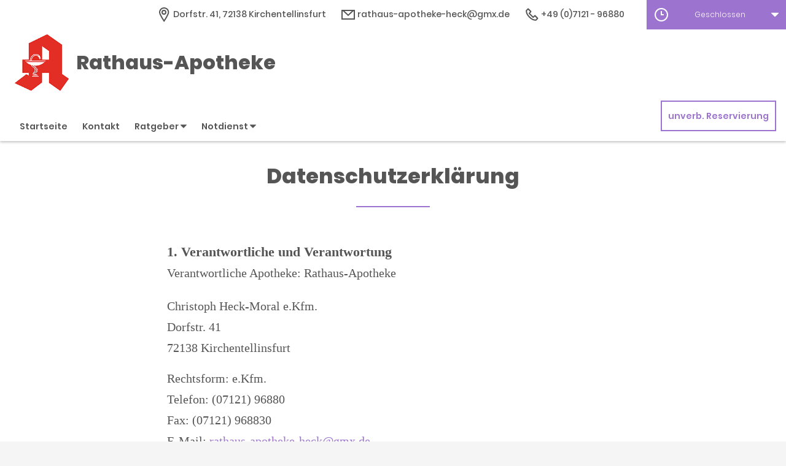

--- FILE ---
content_type: text/html;charset=UTF-8
request_url: https://www.rathaus-apotheke-heck-app.de/Datenschutz
body_size: 10010
content:
<!DOCTYPE html>
<html lang="de">
<head>
    <meta name="viewport" content="width=device-width, initial-scale=1"/>
    <meta name="format-detection" content="telephone=no"/>
    <meta name="description" content="Ihre Rathaus-Apotheke. Adresse: Dorfstr. 41, 72138 Kirchentellinsfurt.
Tel.: 07121 96880">
    <link rel="icon" type="image/x-icon" href="/assets/images/fav.ico" /><link rel="shortcut icon" type="image/x-icon" href="/assets/images/fav.ico" />
    <link rel="apple-touch-icon" href="/assets/images/touch-icon-iphone.png">
    <link rel="apple-touch-icon" sizes="152x152" href="/assets/images/touch-icon-ipad.png">
    <link rel="apple-touch-icon" sizes="180x180" href="/assets/images/touch-icon-iphone-retina.png">
    <link rel="apple-touch-icon" sizes="167x167" href="/assets/images/touch-icon-ipad-retina.png">

    <script title="globals">
        var cdnToken = "xaf2dc8d1v";
        var cloudimageUrlWithTokenAndAlias = "https://xaf2dc8d1v.cloudimg.io/v7/_agp_/";
        var imgUrlBase = "https://image.wub-service.de";
        var logo = "/resources/images/orig/cockpit/defaults/website/logo.png";
        var pharmacyName = "Rathaus-Apotheke";
        var hidePharmacyName = false;
        var hasServices = false;
        var hasOffers = false;
        var webShopLink = "";
        var hasAbout = false;
        var topArticles = [
            {
                id: "1352065",
                imageUrl: "https://cdn.apotheken-umschau.de/v7/_auirp_/imgs/04/1/3/4/9/3/0/1/7/tok_69f44b67adaf0bdc53c0bdbb473a8394/w197_h105_x750_y422_3a9b5406e9bc0f18.jpeg",
                title: "Diabetes Typ 1? Kein Grund, auf Schulsport zu verzichten!",
                url: "https://www.apotheken-umschau.de/krankheiten-symptome/diabetes/bewegung/typ-1-diabetes-bei-kindern-was-beim-schulsport-wichtig-ist-1352065.html"
            },
            {
                id: "1076617",
                imageUrl: "https://cdn.apotheken-umschau.de/v7/_auirp_/imgs/04/2/9/4/6/9/7/5/tok_071c8cc99bd4102a77ee452d8574301b/w197_h105_x750_y422_49f1363aca135935.jpeg",
                title: "Rauchen aufhören: So unterstützen Apps und Medikamente",
                url: "https://www.apotheken-umschau.de/gesund-bleiben/rauchstopp/rauchen-aufhoeren-diese-mittel-und-medikamente-helfen-1076617.html"
            },
            {
                id: "1462797",
                imageUrl: "https://cdn.apotheken-umschau.de/v7/_auirp_/imgs/04/1/5/6/8/5/9/3/5/tok_6dac4dfd58c1ebd16b76e9b35f96c964/w197_h105_x750_y422_6fa5e5e4f15fc079.jpeg",
                title: "Wichtig für Zähne und Knochen: Wieviel Fluorid gesund ist",
                url: "https://www.apotheken-umschau.de/mein-koerper/fluorid-nutzen-risiken-und-empfehlungen-zur-aufnahme-1462797.html"
            },
            {
                id: "958507",
                imageUrl: "https://cdn.apotheken-umschau.de/v7/_auirp_/imgs/04/1/6/1/7/5/2/5/tok_e2600ff2d59127f70b2a8717e17539c6/w197_h105_x750_y422_e51b64306e65d876.jpeg",
                title: "Zucker und Koffein: Wie ungesund Energydrinks wirklich sind",
                url: "https://www.apotheken-umschau.de/gesund-bleiben/ernaehrung/energy-drinks-viel-koffein-wie-ungesund-sind-sie-958507.html"
            },
        ];
        var phone = "96880";
        var areaCode = "07121";
        var email = "rathaus-apotheke-heck@gmx.de";
        var hasChatId = false;
        var hasFdA = false;
        var currentPage = "privacy";
    </script>

    <script nomodule src="/ie-gate.js"></script>


    <title>Rathaus-Apotheke - Datenschutzerklärung</title>

<link href="/vendors.css" rel="stylesheet">
<link href="/bundle.css" rel="stylesheet"><script type="application/ld+json">
{
    "@context": "https://schema.org",
    "@type": "Pharmacy",
    "logo": "https://www.rathaus-apotheke-heck-app.de/resources/images/orig/cockpit/defaults/website/logo.png",
    "image": "https://www.rathaus-apotheke-heck-app.de/resources/images/orig/cockpit/defaults/website/logo.png",
    "name": "Rathaus-Apotheke",
    "telephone": "07121-96880",
    "faxNumber": "07121-968830",
    "email": "rathaus-apotheke-heck@gmx.de",
    "openingHoursSpecification": [
        {
            "@type": "OpeningHoursSpecification",
            "dayOfWeek": [
                "Monday"
            ],
            "opens": "08:00",
            "closes": "12:30"
        },
        {
            "@type": "OpeningHoursSpecification",
            "dayOfWeek": [
                "Monday"
            ],
            "opens": "14:30",
            "closes": "18:30"
        }
    ,
        {
            "@type": "OpeningHoursSpecification",
            "dayOfWeek": [
                "Tuesday"
            ],
            "opens": "08:00",
            "closes": "12:30"
        },
        {
            "@type": "OpeningHoursSpecification",
            "dayOfWeek": [
                "Tuesday"
            ],
            "opens": "14:30",
            "closes": "18:30"
        }
    ,
        {
            "@type": "OpeningHoursSpecification",
            "dayOfWeek": [
                "Wednesday"
            ],
            "opens": "08:00",
            "closes": "12:30"
        },
        {
            "@type": "OpeningHoursSpecification",
            "dayOfWeek": [
                "Wednesday"
            ],
            "opens": "14:30",
            "closes": "18:30"
        }
    ,
        {
            "@type": "OpeningHoursSpecification",
            "dayOfWeek": [
                "Thursday"
            ],
            "opens": "08:00",
            "closes": "12:30"
        },
        {
            "@type": "OpeningHoursSpecification",
            "dayOfWeek": [
                "Thursday"
            ],
            "opens": "14:30",
            "closes": "18:30"
        }
    ,
        {
            "@type": "OpeningHoursSpecification",
            "dayOfWeek": [
                "Friday"
            ],
            "opens": "08:00",
            "closes": "12:30"
        },
        {
            "@type": "OpeningHoursSpecification",
            "dayOfWeek": [
                "Friday"
            ],
            "opens": "14:30",
            "closes": "18:30"
        }
    ,
        {
            "@type": "OpeningHoursSpecification",
            "dayOfWeek": [
                "Saturday"
            ],
            "opens": "08:00",
            "closes": "12:30"
        }
    ,
        {
            "@type": "OpeningHoursSpecification",
            "dayOfWeek": [
                "Sunday"
            ],
            "opens": "00:00",
            "closes": "00:00"
        }
    
    ],
    "address": {
        "@type": "PostalAddress",
        "streetAddress": "Dorfstr. 41",
        "addressLocality": "Kirchentellinsfurt",
        "postalCode": "72138",
        "addressRegion": "Kirchentellinsfurt",
        "addressCountry": "DE"
    },
        "geo": {
            "@type": "GeoCoordinates",
            "latitude": 48.53189,
            "longitude": 9.14802
        },
    "url": "https://www.rathaus-apotheke-heck-app.de"


}
</script>



    <style>
        .app-links__title,
        .article-teaser__item-title,
        .article-teaser__title,
        .content-header__title,
        .heading1,
        .health-news-teaser__item-title,
        .health-news-teaser__title,
        .home__magazine--title,
        .home__promotion__title,
        .home__services-title,
        .home__swiper-offers-title,
        .iframe-image__title,
        .info-box__title,
        .logo__title,
        .modal-overlay__content__heading1,
        .offer-item__heading,
        .offer-item-swiper__heading,
        .opening-hours__header-title,
        .opening-image__title,
        .promotion__title,
        .service-item-home__title,
        .service-item__title,
        .services__headline,
        .services__title,
        .swiper-magazine__name,
        .swiper-magazine-middle__name {
            font-family: Poppins !important;
            font-weight: 900 !important;
        }
.custom-color-header-background {
    background-color: #FFFFFF!important;
}

.custom-color-b {
    color: #9C73CE!important;
    fill: #9C73CE!important;
}
.custom-color-b::before {
    color: #9C73CE!important;
}
.swiper-pagination-bullet-active,
.custom-background-color-b {
    background-color: #9C73CE!important;
}
.custom-border-color-b {
    border-color: #9C73CE!important;
}

.custom-color-c {
    background-color: #F5F5F5!important;
}
.custom-background-color-c {
    background-color: #F5F5F5!important;
}

.custom-color-d {
    background-color: #4F4A4A!important;
}

.custom-color-e {
    color: #FFFFFF!important;
    fill: #FFFFFF!important;
}

.custom-color-f {
    color: #555555!important;
    fill: #555555!important;
}
.custom-color-f::before {
    color: #555555!important;
}
.custom-color-f svg {
    fill: #555555!important;
}

.custom-color-g,
.possibly-edited a {
    color: #9C73CE!important;
    fill: #9C73CE!important;
}
.custom-color-g::before {
    color: #9C73CE!important;
}
.custom-background-color-g,
.content-header__title::after {
    background-color: #9C73CE!important;
}
.custom-border-color-g {
    border-color: #9C73CE!important;
}
.custom-border-bottom-color-g {
    border-bottom-color: #9C73CE!important;
}

.custom-color-h {
    color: #FFFFFF!important;
    fill: #FFFFFF!important;
}
.custom-color-h::before {
    color: #FFFFFF!important;
}
.custom-background-color-h {
    background-color: #FFFFFF!important;
}
.custom-border-color-h {
    border-color: #FFFFFF!important;
}
    </style>
</head>
<body class="full-theme infoboxes-hidden">
    <noscript>
        <div class="no-script-container"><h2>Sie haben kein Javascript aktiviert. Bitte aktivieren Sie Javascript und laden Sie die Seite neu.</h2></div>
    </noscript>

    <div id="app" v-cloak>
        <header>
    <neo-consent-management id="consent-manager"></neo-consent-management>

<neo-header class="infoboxes-hidden">
<template slot-scope="header">
    <div class="header__meta-nav-container iframe-meta-navi" v-show="!false">
        <div class='header__meta-navi'>
            <neo-meta-navi>
<ul class="meta-navi__list">
    <li class="meta-navi__item">
        <a class="meta-navi__link custom-color-f" href="/Kontakt" aria-label="Apothekenadresse" aria-description="Führt zum Kontaktformular">
            <neo-icon name="location" class="meta-navi__icon custom-color-b"></neo-icon>
            <span>Dorfstr. 41, 72138 Kirchentellinsfurt</span>
        </a>
    </li>
        <li class="meta-navi__item">
            <a class="meta-navi__link custom-color-f" href="/Kontakt" aria-label="E-Mail-Adresse" aria-description="Führt zum Kontaktformular">
                <neo-icon name="mail" class="meta-navi__icon custom-color-b"></neo-icon>
                rathaus-apotheke-heck@gmx.de</a></li>
        <li class="meta-navi__item">
            <a class="meta-navi__link custom-color-f"
               href="tel:07121-96880" aria-label="Telefonnummer">
                <neo-icon name="phone" class="meta-navi__icon custom-color-b"></neo-icon>
                {{ '07121' | wrapFirstNumber }} 96880</a>
        </li>
</ul>            </neo-meta-navi>
        </div>

        <div class='header__opening-hours'>
            <neo-opening-hours :enable-body-scroll="true">
<template slot-scope="openingHours">
        <div 
        v-if="openingHours.isSimple"
        class="opening-hours__header"
        @click="openingHours.onOpeningHoursClick()"
        @keydown.enter="openingHours.onOpeningHoursClick()"
        tabindex="0"
        role="button"
        :aria-label="openingHours.showOpeningHours ? 'Öffnungszeiten ausblenden' : 'Öffnungszeiten anzeigen'"
        :aria-expanded="openingHours.showOpeningHours ? 'true' : 'false'"
        aria-controls="opening-hours__overlay-wrapper"
        >        
        <div v-if="openingHours.isOpen" class="opening-hours__header-title">Jetzt geöffnet</div>
        <div v-else class="opening-hours__header-title">Jetzt geschlossen</div>
        <div class="opening-hours__today">
                <span class="opening-hours__today-item">Geschlossen</span>
        </div>
        <neo-icon name="ic_arrow down" class="opening-hours__icon-toggle custom-color-g" :class="{isOpen: openingHours.showOpeningHours}"></neo-icon>
    </div>
    <div 
        v-else
        class="opening-hours__header custom-background-color-b"
        @click="openingHours.onOpeningHoursClick()"
        @keydown.enter="openingHours.onOpeningHoursClick()"
        tabindex="0"
        role="button"
        :aria-label="openingHours.showOpeningHours ? 'Öffnungszeiten ausblenden' : 'Öffnungszeiten anzeigen'"
        :aria-expanded="openingHours.showOpeningHours ? 'true' : 'false'"
        aria-controls="opening-hours__overlay-wrapper"
        >   
        <neo-icon name="clock" class="opening-hours__icon-time"></neo-icon>
        <div class="opening-hours__today">
                <span>Geschlossen</span><br/>
        </div>
        <neo-icon name="chevron" class="opening-hours__icon-toggle" :class="{isOpen: openingHours.showOpeningHours}"></neo-icon>
    </div>


    <transition
        enter-active-class="animated fadeIn"
        leave-active-class="animated fadeOut">
        <div class="opening-hours__animation-wrapper" v-if="openingHours.showOpeningHours">
            <div id="opening-hours__overlay-wrapper" class="opening-hours__overlay custom-border-color-b">
                <span class="opening-hours__fillet custom-background-color-b"></span>
                <div class="opening-hours__overlay-inner custom-border-color-g">
                    <h4 v-if="!openingHours.isSimple" class="opening-hours__title">Öffnungszeiten der aktuellen Woche</h4>
                        <div class="opening-hours__list">
                                <div class="opening-hours__day">Montag</div>
                                <div class="opening-hours__hours">
                                        <span class="opening-hours__hours-item">08:00 - 12:30</span><br/>
                                        <span class="opening-hours__hours-item">14:30 - 18:30</span><br/>
                                </div>
                                <div class="opening-hours__day">Dienstag</div>
                                <div class="opening-hours__hours">
                                        <span class="opening-hours__hours-item">08:00 - 12:30</span><br/>
                                        <span class="opening-hours__hours-item">14:30 - 18:30</span><br/>
                                </div>
                                <div class="opening-hours__day">Mittwoch</div>
                                <div class="opening-hours__hours">
                                        <span class="opening-hours__hours-item">08:00 - 12:30</span><br/>
                                        <span class="opening-hours__hours-item">14:30 - 18:30</span><br/>
                                </div>
                                <div class="opening-hours__day">Donnerstag</div>
                                <div class="opening-hours__hours">
                                        <span class="opening-hours__hours-item">08:00 - 12:30</span><br/>
                                        <span class="opening-hours__hours-item">14:30 - 18:30</span><br/>
                                </div>
                                <div class="opening-hours__day">Freitag</div>
                                <div class="opening-hours__hours">
                                        <span class="opening-hours__hours-item">08:00 - 12:30</span><br/>
                                        <span class="opening-hours__hours-item">14:30 - 18:30</span><br/>
                                </div>
                                <div class="opening-hours__day">Samstag</div>
                                <div class="opening-hours__hours">
                                        <span class="opening-hours__hours-item">08:00 - 12:30</span><br/>
                                </div>
                                <div class="opening-hours__day">Sonntag</div>
                                <div class="opening-hours__hours">
                                        <span class="opening-hours__hours-item">Geschlossen</span><br/>
                                </div>
                        </div>
                </div>
            </div>
        </div>
    </transition>
</template>            </neo-opening-hours>
        </div>
    </div>

    <div
        class="header__mobile-nav-wrapper burger-menu"
        @click="header.onShowMainNaviButtonClick()"
    >
        <neo-icon name="burger-menu" class="header__main-navi-toggle-button custom-color-b"></neo-icon>
    </div>


<div class="header__logo">
    <neo-logo>
        <template slot-scope="logo">
            <a href="/" class="logo__link">
                <div
                    :style="logo.imageContainerWidth"
                    class="logo__image iframe-logo__image"
                >
                    <img
                        class=""
                        src="/resources/images/orig/cockpit/defaults/website/logo.png"
                        alt="Logo: Rathaus-Apotheke - Zur Startseite"
                        title="Rathaus-Apotheke"
                        @load="logo.updateLogoCalc"
                    />
                </div>
                    <div class="logo__title iframe-logo__title custom-color-f">
                        <div class="logo__title-wrapper">
                            Rathaus-Apotheke
                        </div>
                    </div>
            </a>
        </template>
    </neo-logo>
</div>
<nav class="header__main-navi">
    <neo-main-navi>
        <template slot-scope="mainNavi">
            <ul class="main-navi__list">
                <li class="main-navi__item">
                    <a
                        href="/"
                        class="main-navi__link  custom-color-f"
                    >Startseite</a>
                </li>
                <li class="main-navi__item">
                    <a
                        href="/Kontakt"
                        class="custom-color-f main-navi__link "
                    >Kontakt</a>
                </li>
                <li class="main-navi__item" id="guidebook">
                    <div
                        class="main-navi__link custom-color-f"
                        @click="mainNavi.onGuidebookItemClick()"
                        @keydown="mainNavi.filterKeyAndExecute(event,mainNavi.onGuidebookItemClick)"
                        :class="{'main-navi__link--active main-navi__link--open': mainNavi.showGuidebookSubmenu}"
                        tabindex="0"
                        role="button"
                        :aria-label="mainNavi.showGuidebookSubmenu ? 'Ratgeber ausblenden' : 'Ratgeber anzeigen'"
                        :aria-expanded="mainNavi.showGuidebookSubmenu ? 'true' : 'false'"
                        aria-controls="guidebookSubmenu"
                    >
                        Ratgeber
                        <neo-icon
                            name="chevron"
                            :class="['main-navi__toggle-icon', { isOpen: mainNavi.showGuidebookSubmenu }]"
                        ></neo-icon>
                    </div>
                    <transition
                        enter-active-class="animated fadeIn"
                        leave-active-class="animated fadeOut"
                    >
                        <div id="guidebookSubmenu"
                            v-if="mainNavi.showGuidebookSubmenu"
                            class="main-navi__animation-wrapper"
                        >
                            <span class="main-navi__item-fillet custom-background-color-b"></span>
                            <div class="main-navi__second-level custom-border-color-b">
                                <neo-navi-teaser>
    <p class="navi-teaser__intro">Hier finden Sie interessante Artikel zu folgenden Themen auf dem
        Portal der Apotheken Umschau</p>
        <!-- Top Artikel ID: 1352065 -->
        <div class="navi-teaser__item">
            <div class="navi-teaser__left">
                <img class="navi-teaser__image" ci-src="https://cdn.apotheken-umschau.de/v7/_auirp_/imgs/04/1/3/4/9/3/0/1/7/tok_69f44b67adaf0bdc53c0bdbb473a8394/w197_h105_x750_y422_3a9b5406e9bc0f18.jpeg">
            </div>
            <div class="navi-teaser__right">
                <h4 class="navi-teaser__title">Diabetes Typ 1? Kein Grund, auf Schulsport zu verzichten!</h4>
                <a href="https://www.apotheken-umschau.de/krankheiten-symptome/diabetes/bewegung/typ-1-diabetes-bei-kindern-was-beim-schulsport-wichtig-ist-1352065.html" class="navi-teaser__link custom-color-b" target="_blank" rel="noopener nofollow">mehr lesen</a>
            </div>
        </div>
        <!-- Top Artikel ID: 1076617 -->
        <div class="navi-teaser__item">
            <div class="navi-teaser__left">
                <img class="navi-teaser__image" ci-src="https://cdn.apotheken-umschau.de/v7/_auirp_/imgs/04/2/9/4/6/9/7/5/tok_071c8cc99bd4102a77ee452d8574301b/w197_h105_x750_y422_49f1363aca135935.jpeg">
            </div>
            <div class="navi-teaser__right">
                <h4 class="navi-teaser__title">Rauchen aufhören: So unterstützen Apps und Medikamente</h4>
                <a href="https://www.apotheken-umschau.de/gesund-bleiben/rauchstopp/rauchen-aufhoeren-diese-mittel-und-medikamente-helfen-1076617.html" class="navi-teaser__link custom-color-b" target="_blank" rel="noopener nofollow">mehr lesen</a>
            </div>
        </div>
        <!-- Top Artikel ID: 1462797 -->
        <div class="navi-teaser__item">
            <div class="navi-teaser__left">
                <img class="navi-teaser__image" ci-src="https://cdn.apotheken-umschau.de/v7/_auirp_/imgs/04/1/5/6/8/5/9/3/5/tok_6dac4dfd58c1ebd16b76e9b35f96c964/w197_h105_x750_y422_6fa5e5e4f15fc079.jpeg">
            </div>
            <div class="navi-teaser__right">
                <h4 class="navi-teaser__title">Wichtig für Zähne und Knochen: Wieviel Fluorid gesund ist</h4>
                <a href="https://www.apotheken-umschau.de/mein-koerper/fluorid-nutzen-risiken-und-empfehlungen-zur-aufnahme-1462797.html" class="navi-teaser__link custom-color-b" target="_blank" rel="noopener nofollow">mehr lesen</a>
            </div>
        </div>
        <!-- Top Artikel ID: 958507 -->
        <div class="navi-teaser__item">
            <div class="navi-teaser__left">
                <img class="navi-teaser__image" ci-src="https://cdn.apotheken-umschau.de/v7/_auirp_/imgs/04/1/6/1/7/5/2/5/tok_e2600ff2d59127f70b2a8717e17539c6/w197_h105_x750_y422_e51b64306e65d876.jpeg">
            </div>
            <div class="navi-teaser__right">
                <h4 class="navi-teaser__title">Zucker und Koffein: Wie ungesund Energydrinks wirklich sind</h4>
                <a href="https://www.apotheken-umschau.de/gesund-bleiben/ernaehrung/energy-drinks-viel-koffein-wie-ungesund-sind-sie-958507.html" class="navi-teaser__link custom-color-b" target="_blank" rel="noopener nofollow">mehr lesen</a>
            </div>
        </div>
                                </neo-navi-teaser>
                                <ul class="main-navi__list main-navi__list--second-level">
                                    <li class="main-navi__item">
                                        <a
                                            class="main-navi__link"
                                            target="_blank"
                                            rel="nofollow noopener noreferrer"
                                            href="https://www.apotheken-umschau.de/krankheiten-symptome/"
                                        >Krankheiten &amp; Symptome</a>
                                    </li>
                                    <li class="main-navi__item">
                                        <a
                                            class="main-navi__link"
                                            target="_blank"
                                            rel="nofollow noopener noreferrer"
                                            href="https://www.apotheken-umschau.de/medikamente/"
                                        >Medikamente</a>
                                    </li>
                                    <li class="main-navi__item">
                                        <a
                                            class="main-navi__link"
                                            target="_blank"
                                            rel="nofollow noopener noreferrer"
                                            href="https://www.apotheken-umschau.de/therapie/"
                                        >Therapie</a>
                                    </li>
                                    <li class="main-navi__item">
                                        <a
                                            class="main-navi__link"
                                            target="_blank"
                                            rel="nofollow noopener noreferrer"
                                            href="https://www.apotheken-umschau.de/diagnose/"
                                        >Diagnose</a>
                                    </li>									
                                    <li class="main-navi__item">
                                        <a
                                                class="main-navi__link"
                                                target="_blank"
                                                rel="nofollow noopener noreferrer"
                                                href="https://www.apotheken-umschau.de/familie/"
                                        >Familie</a>
                                    </li>
                                    <li class="main-navi__item">
                                        <a
                                            class="main-navi__link"
                                            target="_blank"
                                            rel="nofollow noopener noreferrer"
                                            href="https://www.apotheken-umschau.de/pflege/"
                                        >Pflege</a>
                                    </li>
                                    <li class="main-navi__item">
                                        <a
                                            class="main-navi__link"
                                            target="_blank"
                                            rel="nofollow noopener noreferrer"
                                            href="https://www.apotheken-umschau.de/mein-koerper/"
                                        >Mein K&ouml;rper</a>
                                    </li>									
                                    <li class="main-navi__item">
                                        <a
                                            class="main-navi__link"
                                            target="_blank"
                                            rel="nofollow noopener noreferrer"
                                            href="https://www.apotheken-umschau.de/gesund-bleiben/"
                                        >Gesund bleiben</a>
                                    </li>
                                    <li class="main-navi__item">
                                        <a
                                            class="main-navi__link"
                                            target="_blank"
                                            rel="nofollow noopener noreferrer"
                                            href="https://www.apotheken-umschau.de/e-health/"
                                        >Gesundheit digital</a>
                                    </li>
                                </ul>
                            </div>
                        </div>
                    </transition>
                </li>
                <li class="main-navi__item main-navi__item--pharmacy-search" id="pharmacy-search">
                    <div
                        class="main-navi__link custom-color-f"
                        @click="mainNavi.onPharmacySearchItemClick()"
                        @keydown="mainNavi.filterKeyAndExecute(event,mainNavi.onPharmacySearchItemClick)"
                        tabindex="0"
                        role="button"
                        :aria-label="mainNavi.showPharmacySearchSubmenu ? 'Notdienst ausblenden' : 'Notdienst anzeigen'"
                        :aria-expanded="mainNavi.showPharmacySearchSubmenu ? 'true' : 'false'"
                        aria-controls="pharmacySearchSubmenu"
                    >
                        Notdienst
                        <neo-icon
                            name="chevron"
                            :class="['main-navi__toggle-icon', {isOpen: mainNavi.showPharmacySearchSubmenu}]"
                        ></neo-icon>
                    </div>
                    <transition
                        enter-active-class="animated fadeIn"
                        leave-active-class="animated fadeOut"
                    >
                        <div id="pharmacySearchSubmenu"
                            v-if="mainNavi.showPharmacySearchSubmenu"
                            class="main-navi__animation-wrapper"
                        >
                            <span class="main-navi__item-fillet custom-background-color-b"></span>
                            <neo-pharmacy-search>
<div class="pharmacy-search__overlay custom-border-color-b">
    <h4 class="pharmacy-search__title">Notdienst</h4>
    <p class="pharmacy-search__text">Notdienst-Apotheken in Ihrer Nähe</p>

    <neo-pharmacy-search-form></neo-pharmacy-search-form>

</div>
                            </neo-pharmacy-search>
                        </div>
                    </transition>
                </li>
            </ul>
        </template>
    </neo-main-navi>
</nav>
        <div class="header__reservation-button">
            <a
                href="/unverbindliche-Reservierung"
                class="reservation-button custom-color-b custom-border-color-b"
                aria-label="unverbindliche Reservierung"
            >
                unverb. Reservierung
            </a>
        </div>

    <transition
        enter-active-class="animated fadeInLeft"
        leave-active-class="animated fadeOutLeft"
    >
        <neo-mobile-nav
            v-if="header.showMainNavi"
            :toggle-visibility="header.onCloseMainNaviButtonClick"
        ></neo-mobile-nav>
    </transition>
</template>
</neo-header>        </header>

        <main class="main main--white">
            <neo-privacy>
                <div class="page-heading">
                    <h1 class="heading1 custom-color-f">
                        Datenschutzerkl&auml;rung
                    </h1>
                    <div class="break-line custom-background-color-b"></div>
                </div>

<div class="privacy__content">
<h2 class="legal-heading">
1. Verantwortliche und Verantwortung
</h2>
<p class="legal-text">
Verantwortliche Apotheke: Rathaus-Apotheke
</p>
<ul class="legal-list-plain">
<li>Christoph Heck-Moral e.Kfm.</li>
<li>Dorfstr. 41</li>
<li>72138 Kirchentellinsfurt</li>
</ul>
<ul class="legal-list-plain">
<li>Rechtsform: e.Kfm.</li>
<li>Telefon: (07121) 96880</li>
<li>Fax: (07121) 968830</li>
<li>E-Mail: <a href="mailto:rathaus-apotheke-heck@gmx.de" class="link">rathaus-apotheke-heck@gmx.de</a></li>
</ul>
<p class="legal-text">Zuständige datenschutzrechtliche Aufsichtsbehörde für die Apotheke:</p>
<ul class="legal-list-plain">
<li>Der Landesbeauftragte für den Datenschutz Baden-Württemberg</li>
<li>Prof. Dr. Tobias Keber</li>
<li>Lautenschlagerstraße 20</li>
<li>70173
Stuttgart</li>
<li>Telefon: 07 11/61 55 41 - 0</li>
<li>Fax: 07 11/61 55 41 - 15</li>
<li>E-Mail: poststelle{at}lfdi.bwl{dot}de</li>
<li>Homepage: https://www.baden-wuerttemberg.datenschutz.de</li>
</ul>
<h2 class="legal-heading">
2. Allgemeines zur Datenverarbeitung
</h2>
<p class="legal-text">
Grundsätzlich erheben und verarbeiten wir Ihre Daten nur, soweit das für die Erbringung unserer Services und Dienste nötig ist.
</p>
<h3 class="legal-heading">
2.1 Datenverarbeitung beim Besuch der Webseite
</h3>
<p class="legal-text">
Beim Besuch unserer Webseite überträgt Ihr Browser automatisch folgende Daten:
</p>
<ul class="legal-list">
<li>IP-Adresse Ihres Rechners</li>
<li>Welche Seite Sie angefordert haben</li>
<li>Unterstützte Sprachen Ihres Browsers</li>
<li>Unterstützte Übertragungsverfahren Ihres Browsers</li>
<li>Browserversion inklusive Betriebssystem</li>
<li>ggf. ob Sie einem Link gefolgt sind (Referrer)</li>
</ul>
<p class="legal-text">
In Ihrem Browser können Sie alle dieser Angaben einstellen und ggf. unterdrücken,
bis auf die IP-Adresse, die notwendig ist, um die Webseite zu Ihrem Rechner zu übertragen, und die angeforderte Seite.
</p>
<p class="legal-text">
Wir speichern diese Informationen zusammen mit:
</p>
<ul class="legal-list">
<li>Uhrzeit des Abrufs</li>
<li>Übertragene Datenmenge</li>
<li>Erfolg der Übertragung</li>
</ul>
<p class="legal-text">
in einem Logfile, das wir nutzen, um im Fehlerfall oder bei sonstigen Vorfällen die Ursache zu ermitteln. Die Speicherdauer im Logfile beträgt 14 Tage.
</p>
<p class="legal-text">
Diese Datenverarbeitung erfolgt aus berechtigtem Interesse, Art. 6 Abs. 1 lit f. DSGVO.
</p>
<h3 class="legal-heading">
2.2 Datenverarbeitung bei Nutzung von Kontaktformularen, E-Mail etc.
</h3>
<p class="legal-text">
Soweit Sie uns über ein Kontaktformular oder per E-Mail oder im Rahmen von Aktionen kontaktieren, erhalten wir die Daten, die Sie uns im Rahmen dieser Anfrage übertragen. Wir nutzen sie, um Ihre Anfrage zu beantworten.
</p>
<p class="legal-text">
Die Übertragung von E-Mails erfolgt in der Regel unverschlüsselt, es sei denn, Sie nutzen – soweit angegeben – unseren PGP-Schlüssel.
</p>
<p class="legal-text">
In der Regel speichern wir diese Daten nur für die zur Beantwortung der Anfrage nötige Zeit, bei Aktionen für die Dauer des Aktionszeitraumes, sowie eine kurze Zeit darüber hinaus, um bei Rückfragen Zugriff zu haben. Es kann z.B. aus handels- oder steuerrechtlichen Gründen nötig sein, die Daten länger aufzubewahren. In dem Fall speichern wir die Daten so lange, wie es uns der Gesetzgeber vorschreibt.
</p>
<p class="legal-text">
Diese Datenverarbeitung basiert regelmäßig auf Art. 6 Abs. 1 lit. b DSGVO.
</p>
<h3 class="legal-heading">
2.3. Reichweitenmessung/Google Analytics
</h3>
<p class="legal-text">
Wenn Sie eingewilligt haben, nutzen wir auf unserer Webseite Google Analytics 4. Über die konkrete Art der Einbindung, Nutzungs- und Funktionsweise dieses Dienstes klären wir im Folgenden auf.
</p>
<p class="legal-text">
Google Analytics ist ein Webanalysedienst der Google Ireland Limited, Gordon House, Barrow Street, Dublin 4, Irland, US-Konzernmutter: Google LLC., 1600 Amphitheatre Parkway, Mountain View, CA 94043, United States (künftig: Google). Google Analytics ermittelt als Dienstleister das Nutzungsverhalten einer Webseite und ermöglicht uns zu erkennen, ob und wie wir unsere Webseite verbessern können, welche Teile besonders relevant sind, welche weniger. Somit können wir Inhalte und Funktionen der Webseite für Sie – und uns – optimieren. Hierzu werden von Google Cookies gesetzt (Textdateien, die auf dem Computer gespeichert werden und die eine Analyse der Benutzung der Website durch den Nutzer ermöglichen). Google Analytics wird über den Google Tag Manager eingebunden.
</p>
<p class="legal-text">
Nur mit Ihrer Einwilligung verarbeiten wir unter Verwendung von Cookies und ähnlichen Technologien die folgenden Daten:
</p>
<ul>
<li>IP-Adresse (gekürzt)</li>
<li>Browser-Typ,</li>
<li>verwendetes Betriebssystem,</li>
<li>aufgerufene Seiten,</li>
<li>Herkunftsquelle des Besuches (andere Webseite, Werbemittel)</li>
<li>Uhrzeit der Serveranfrage</li>
<li>Ihren groben Standort (basierend auf der gekürzten IP-Adresse), etwa auf Stadt/Landkreis-Ebene genau.</li>
</ul>
<p class="legal-text">
In unserem Auftrag wird Google die oben genannten Informationen benutzen, um die Nutzung der Website auszuwerten und um uns Reports über die Seitenbesuche zusammenzustellen. Dabei wird keine User-ID aktiviert und genutzt. Ein Cross-Device-Tracking über eine User-ID ist damit nicht möglich. Auch die optimierten Analysen sind deaktiviert.
</p>
<p class="legal-text">
Darüber hinaus haben wir Google untersagt, die im Rahmen der Auftragsverarbeitung gewonnenen Daten zu einer eigenen Analyse zu nutzen. Google kann unsere Daten nicht zur Analyse und Auswertung des Online-Verhaltens zur Produktverbesserung oder zum Benchmarking (Branchen-Analyse) nutzen. Ebenso haben wir dem technischen Support und den Key-Accountern den Zugriff auf unsere Daten untersagt. Weitere Informationen dazu erhalten Sie hier: <a href="https://support.google.com/analytics/answer/1011397" target="_blank" rel="noopener noreferrer nofollow">https://support.google.com/analytics/answer/1011397</a>.
</p>
<p class="legal-text">
Diese Datenverarbeitungen erfolgen auf Grundlage Ihrer Einwilligung, Art. 6 Abs. 1 lit. a DSGVO.
</p>
<p class="legal-text">
Die im Rahmen von Google Analytics verarbeiteten Daten werden für zwei Monate gespeichert und dann gelöscht. Die verwendeten Cookies werden spätestens nach 12 Monaten gelöscht.
</p>
<p class="legal-text"><b>Widerspruch/Widerruf der Einwilligung</b></p>
<p class="legal-text">
Wenn Sie dieser Datenverarbeitung widersprechen möchten oder Ihre Einwilligung widerrufen wollen, können Sie das ganz konkret auf sehr einfachem Wege tun:
</p>
<p class="legal-text">
Sie können mit Klick auf <a href="#opt-out" class="link" id="opt-out-link">diesen Link</a> widersprechen. Durch das Klicken des Links wird ein Opt-Out-Cookie im Browser hinterlegt. Ihr Wunsch, nicht an der Webseiten-/Reichweitenanalyse teilzunehmen, ist nur erkennbar, solange dieses Cookie in Ihrem Browser gespeichert ist. Ihr Widerspruch/Einwilligung gilt jeweils nur für den Browser, mit dem Sie auf den Link geklickt haben. Wenn Sie mehrere Geräte und/oder Browser haben, müssten Sie Ihren Widerspruch mit jedem Gerät einzeln zum Ausdruck bringen.
</p>
<h2 class="legal-heading">
3. Unverbindliche Arzneimittelreservierung
</h2>
<p class="legal-text">
Bei der unverbindlichen Arzneimittelreservierung bitten Sie uns, für Sie Arzneimittel oder andere Apothekenprodukte
zu reservieren. Die Daten, die Sie im Rahmen der Reservierung eingeben, überträgt das System verschlüsselt zum
Server und von dort weiter zu uns. Wir haben eine sichere Übertragungstechnik, die sicherstellt, dass nur wir Kenntnis
von den übertragenen Daten erlangen.
</p>
<p class="legal-text">
Soweit wir keine Übertragung mit Telegram oder PGP-Verschlüsselung anbieten, erhalten wir Ihre Reservierung per E-Mail. E-Mails könnten theoretisch bei der Übertragung von unberechtigten Dritten mitgelesen werden.
</p>
<p class="legal-text">
Soweit wir eine Übertragung mit Telegram/PGP anbieten, ist es sichergestellt, dass Ihre Daten erst bei uns entschlüsselt werden und somit keinem Dritten zur Kenntnis gelangen können.
</p>
<p class="legal-text">
Die von Ihnen im Formular angegebenen Kontaktdaten nutzen wir für eventuelle Rückfragen im Rahmen der Reservierung. Außerdem erhalten Sie automatisch eine Bestätigung über Ihre Reservierung. Die Bestätigung enthält zum Schutz Ihrer Daten keine Informationen über den Inhalt der Reservierung. Die Datenverarbeitung basiert auf Art. 6 Abs. 1 lit. b DSGVO. Die Daten werden gelöscht, sobald der Zweck der Reservierung entfallen ist.
</p>
<h2 class="legal-heading">
4. Weitergabe an Dritte
</h2>
<h3 class="legal-heading">
4.1 Auftragsverarbeiter
</h3>
<p class="legal-text">
Im Rahmen unseres Angebots für Sie beauftragen wir externe Dienstleister, wie z. B. technische und Hosting-Dienstleister. Diese Dienstleister sind vertraglich zur Einhaltung der Datenschutzgesetze verpflichtet, sie dürfen insbesondere die Daten nicht für eigene Zwecke nutzen oder sie gar an Dritte weitergeben. Diese Dienstleister nutzen die Daten ausschließlich, um uns zu unterstützen, und arbeiten mit Ihren Daten nur in unserem Auftrag ausschließlich auf unsere Weisung. Wir prüfen jeden Dienstleister vorher auf die von ihm zum Datenschutz und zur Datensicherheit getroffenen Maßnahmen. So stellen wir den höchstmöglichen Schutz der personenbezogenen Daten sicher.
</p>
<h3 class="legal-heading">
4.2 Sonstige Dritte
</h3>
<p class="legal-text">
Eine Datenweitergabe an sonstige Dritte ist nicht vorgesehen. Sollten wir im Einzelfall aus gesetzlichen oder vertraglichen Gründen verpflichtet sein, stellen wir sicher, dass den datenschutzrechtlichen Vorschriften genüge geleistet ist.
</p>
<h2 class="legal-heading">
5. Dienste Dritter
</h2>
<h3 class="legal-heading">
5.1 Einkaufen im Onlineshop der Apotheke
</h3>
<p class="legal-text">
Sofern über diese Website die Verlinkung zum Shop besteht, beachten Sie bitte die Datenschutzbestimmungen des Shops.
</p>
<h3 class="legal-heading">
5.2 Kartendienst
</h3>
<p class="legal-text">
Wir verwenden den Dienst HERE Map Rendering (API) von HERE Global B.V, Kennedyplein 222-226, 5611 ZT Eindhoven, Niederlande (HERE). HERE Map Rendering ist ein Webdienst zur Darstellung von interaktiven (Land-)Karten, um geographische Informationen visuell darzustellen. Die Nutzung dieses Dienstes setzen wir ein, wenn Sie auf unsere Kontaktinformationen klicken, um Ihnen den Standort unserer Apotheke anzuzeigen, damit Sie uns schnell und unkompliziert finden und aufsuchen können.
</p>
<p class="legal-text">
Bereits beim Aufrufen der Kontakt-Seite, in der die Karte HERE eingebunden ist, werden Informationen über Ihre Nutzung unserer Website (Ihre IP-Adresse und der verwendete Browser) an Server von HERE übertragen und dort gespeichert. Ihre IP-Adresse wird nach wenigen Tagen anonymisiert.
</p>
<p class="legal-text">
Ausführliche Informationen zum Datenschutz im Zusammenhang mit der Verwendung von HERE Maps finden Sie in der Datenschutzerklärung von HERE: <a href="https://legal.here.com/de-de/privacy/policy" target="_blank" rel="noopener noreferrer nofollow">https://legal.here.com/de-de/privacy/policy</a>.
</p>
<p class="legal-text">
Rechtsgrundlage für diese Datenverarbeitung ist Art. 6 Abs. 1 lit. f DSGVO. Wir wollen Ihnen einen guten Service bieten und Ihnen ermöglichen, den Weg zu uns schnell und einfach zu finden.
</p>
<h2 class="legal-heading">
6. Ihre Rechte
</h2>
<p class="legal-text">
Sie haben jederzeit das Recht auf Auskunft über die bei uns gespeicherten Daten sowie deren Nutzung, soweit dem nicht gesetzliche Pflichten entgegenstehen. Sie können bei fehlerhaften Daten auch jederzeit deren Korrektur verlangen.
</p>
<p class="legal-text">
Weiterhin haben Sie das Recht die Löschung Ihrer Daten zu verlangen, soweit dem keine Rechte und Pflichten unsererseits entgegenstehen. In diesem Fall können Sie verlangen, dass wir die Daten nur noch aus den Gründen nutzen dürfen, die der Löschung entgegenstehen.
</p>
<p class="legal-text">
Sofern die gesetzlichen Voraussetzungen hierfür vorliegen (Art. 20 DSGVO) haben Sie das Recht auf Erhalt der Sie betreffenden personenbezogenen Daten und das Recht auf Direktübermittlung an einen von Ihnen benannten anderen Verantwortlichen für diese Daten.
</p>
<p class="legal-text">
Ihre Rechte können Sie jederzeit durch eine formlose Nachricht an uns bzw. unseren Datenschutzbeauftragten geltend machen. Die Kontaktdaten finden Sie ganz oben in dieser Datenschutzerklärung.
</p>
<h2 class="legal-heading">
7. Aufsichtsbehörde
</h2>
<p class="legal-text">
Sollten Sie Anlass zur Beschwerde haben, können Sie sich jederzeit an die für uns zuständige Datenschutzbehörde (siehe oben) wenden.
</p>
</div>            </neo-privacy>
        </main>

        <footer>
<neo-short-buttons></neo-short-buttons>
<!-- footer: start -->
<neo-footer>
    <div class="footer custom-color-d">
        <div class="footer__link-container">
            <ul class="footer__list footer__list--text">
                <li class="footer__item">
                    <a href="/Datenschutz" class="footer__link custom-color-e">Datenschutz</a>
                </li>
                <li class="footer__item">
                    <a href="/Impressum" class="footer__link custom-color-e">Impressum</a>
                </li>
                <li class="footer__item">
                    <a href="/Barrierefreiheit" class="footer__link custom-color-e">Barrierefreiheit</a>
                </li>
                <li class="footer__item">
                    <a id="consent-manager" class="footer__link custom-color-e" tabindex="0" role="button">Privacy Center</a>
                </li>
                <li class="footer__item">
                    <a id="consent-delete" class="footer__link custom-color-e" tabindex="1" role="button">Zustimmung widerrufen</a>
                </li>
            </ul>
        </div>
        <div class="footer__link-container" itemscope itemtype="https://schema.org/Organization">
            <link itemprop="url" href="https://www.rathaus-apotheke-heck-app.de">
            <ul class="footer__list">
            </ul>
        </div>
    </div>
</neo-footer>
<!-- footer: end -->        </footer>
    </div>

<script src="/bundle.js"></script>
<script src="/vendors.js"></script></body>
</html>